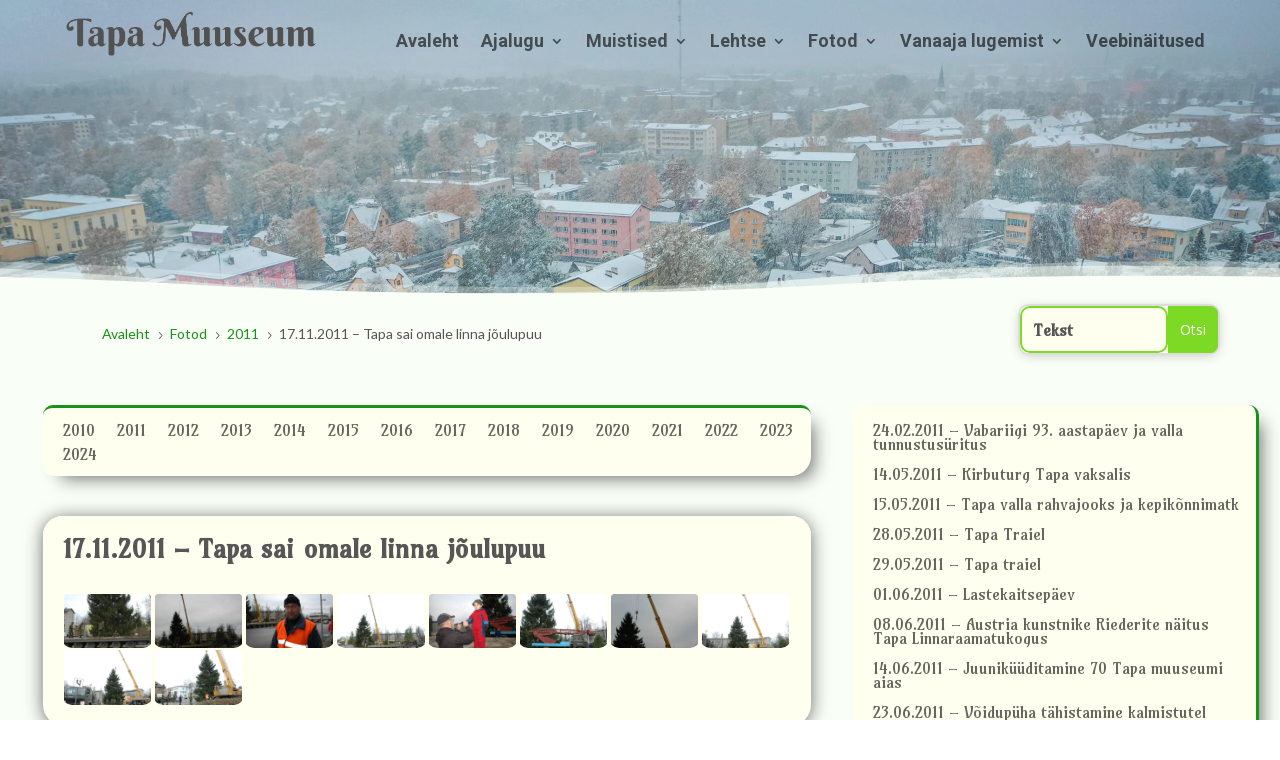

--- FILE ---
content_type: text/html; charset=utf-8
request_url: https://www.google.com/recaptcha/api2/anchor?ar=1&k=6LdzEZUaAAAAAI5rLZgxAaIhM5zzAuv0T3OED7zL&co=aHR0cHM6Ly93d3cudGFwYW11dXNldW0uZWU6NDQz&hl=en&v=N67nZn4AqZkNcbeMu4prBgzg&size=invisible&anchor-ms=20000&execute-ms=30000&cb=rwszbhjj1x2b
body_size: 48706
content:
<!DOCTYPE HTML><html dir="ltr" lang="en"><head><meta http-equiv="Content-Type" content="text/html; charset=UTF-8">
<meta http-equiv="X-UA-Compatible" content="IE=edge">
<title>reCAPTCHA</title>
<style type="text/css">
/* cyrillic-ext */
@font-face {
  font-family: 'Roboto';
  font-style: normal;
  font-weight: 400;
  font-stretch: 100%;
  src: url(//fonts.gstatic.com/s/roboto/v48/KFO7CnqEu92Fr1ME7kSn66aGLdTylUAMa3GUBHMdazTgWw.woff2) format('woff2');
  unicode-range: U+0460-052F, U+1C80-1C8A, U+20B4, U+2DE0-2DFF, U+A640-A69F, U+FE2E-FE2F;
}
/* cyrillic */
@font-face {
  font-family: 'Roboto';
  font-style: normal;
  font-weight: 400;
  font-stretch: 100%;
  src: url(//fonts.gstatic.com/s/roboto/v48/KFO7CnqEu92Fr1ME7kSn66aGLdTylUAMa3iUBHMdazTgWw.woff2) format('woff2');
  unicode-range: U+0301, U+0400-045F, U+0490-0491, U+04B0-04B1, U+2116;
}
/* greek-ext */
@font-face {
  font-family: 'Roboto';
  font-style: normal;
  font-weight: 400;
  font-stretch: 100%;
  src: url(//fonts.gstatic.com/s/roboto/v48/KFO7CnqEu92Fr1ME7kSn66aGLdTylUAMa3CUBHMdazTgWw.woff2) format('woff2');
  unicode-range: U+1F00-1FFF;
}
/* greek */
@font-face {
  font-family: 'Roboto';
  font-style: normal;
  font-weight: 400;
  font-stretch: 100%;
  src: url(//fonts.gstatic.com/s/roboto/v48/KFO7CnqEu92Fr1ME7kSn66aGLdTylUAMa3-UBHMdazTgWw.woff2) format('woff2');
  unicode-range: U+0370-0377, U+037A-037F, U+0384-038A, U+038C, U+038E-03A1, U+03A3-03FF;
}
/* math */
@font-face {
  font-family: 'Roboto';
  font-style: normal;
  font-weight: 400;
  font-stretch: 100%;
  src: url(//fonts.gstatic.com/s/roboto/v48/KFO7CnqEu92Fr1ME7kSn66aGLdTylUAMawCUBHMdazTgWw.woff2) format('woff2');
  unicode-range: U+0302-0303, U+0305, U+0307-0308, U+0310, U+0312, U+0315, U+031A, U+0326-0327, U+032C, U+032F-0330, U+0332-0333, U+0338, U+033A, U+0346, U+034D, U+0391-03A1, U+03A3-03A9, U+03B1-03C9, U+03D1, U+03D5-03D6, U+03F0-03F1, U+03F4-03F5, U+2016-2017, U+2034-2038, U+203C, U+2040, U+2043, U+2047, U+2050, U+2057, U+205F, U+2070-2071, U+2074-208E, U+2090-209C, U+20D0-20DC, U+20E1, U+20E5-20EF, U+2100-2112, U+2114-2115, U+2117-2121, U+2123-214F, U+2190, U+2192, U+2194-21AE, U+21B0-21E5, U+21F1-21F2, U+21F4-2211, U+2213-2214, U+2216-22FF, U+2308-230B, U+2310, U+2319, U+231C-2321, U+2336-237A, U+237C, U+2395, U+239B-23B7, U+23D0, U+23DC-23E1, U+2474-2475, U+25AF, U+25B3, U+25B7, U+25BD, U+25C1, U+25CA, U+25CC, U+25FB, U+266D-266F, U+27C0-27FF, U+2900-2AFF, U+2B0E-2B11, U+2B30-2B4C, U+2BFE, U+3030, U+FF5B, U+FF5D, U+1D400-1D7FF, U+1EE00-1EEFF;
}
/* symbols */
@font-face {
  font-family: 'Roboto';
  font-style: normal;
  font-weight: 400;
  font-stretch: 100%;
  src: url(//fonts.gstatic.com/s/roboto/v48/KFO7CnqEu92Fr1ME7kSn66aGLdTylUAMaxKUBHMdazTgWw.woff2) format('woff2');
  unicode-range: U+0001-000C, U+000E-001F, U+007F-009F, U+20DD-20E0, U+20E2-20E4, U+2150-218F, U+2190, U+2192, U+2194-2199, U+21AF, U+21E6-21F0, U+21F3, U+2218-2219, U+2299, U+22C4-22C6, U+2300-243F, U+2440-244A, U+2460-24FF, U+25A0-27BF, U+2800-28FF, U+2921-2922, U+2981, U+29BF, U+29EB, U+2B00-2BFF, U+4DC0-4DFF, U+FFF9-FFFB, U+10140-1018E, U+10190-1019C, U+101A0, U+101D0-101FD, U+102E0-102FB, U+10E60-10E7E, U+1D2C0-1D2D3, U+1D2E0-1D37F, U+1F000-1F0FF, U+1F100-1F1AD, U+1F1E6-1F1FF, U+1F30D-1F30F, U+1F315, U+1F31C, U+1F31E, U+1F320-1F32C, U+1F336, U+1F378, U+1F37D, U+1F382, U+1F393-1F39F, U+1F3A7-1F3A8, U+1F3AC-1F3AF, U+1F3C2, U+1F3C4-1F3C6, U+1F3CA-1F3CE, U+1F3D4-1F3E0, U+1F3ED, U+1F3F1-1F3F3, U+1F3F5-1F3F7, U+1F408, U+1F415, U+1F41F, U+1F426, U+1F43F, U+1F441-1F442, U+1F444, U+1F446-1F449, U+1F44C-1F44E, U+1F453, U+1F46A, U+1F47D, U+1F4A3, U+1F4B0, U+1F4B3, U+1F4B9, U+1F4BB, U+1F4BF, U+1F4C8-1F4CB, U+1F4D6, U+1F4DA, U+1F4DF, U+1F4E3-1F4E6, U+1F4EA-1F4ED, U+1F4F7, U+1F4F9-1F4FB, U+1F4FD-1F4FE, U+1F503, U+1F507-1F50B, U+1F50D, U+1F512-1F513, U+1F53E-1F54A, U+1F54F-1F5FA, U+1F610, U+1F650-1F67F, U+1F687, U+1F68D, U+1F691, U+1F694, U+1F698, U+1F6AD, U+1F6B2, U+1F6B9-1F6BA, U+1F6BC, U+1F6C6-1F6CF, U+1F6D3-1F6D7, U+1F6E0-1F6EA, U+1F6F0-1F6F3, U+1F6F7-1F6FC, U+1F700-1F7FF, U+1F800-1F80B, U+1F810-1F847, U+1F850-1F859, U+1F860-1F887, U+1F890-1F8AD, U+1F8B0-1F8BB, U+1F8C0-1F8C1, U+1F900-1F90B, U+1F93B, U+1F946, U+1F984, U+1F996, U+1F9E9, U+1FA00-1FA6F, U+1FA70-1FA7C, U+1FA80-1FA89, U+1FA8F-1FAC6, U+1FACE-1FADC, U+1FADF-1FAE9, U+1FAF0-1FAF8, U+1FB00-1FBFF;
}
/* vietnamese */
@font-face {
  font-family: 'Roboto';
  font-style: normal;
  font-weight: 400;
  font-stretch: 100%;
  src: url(//fonts.gstatic.com/s/roboto/v48/KFO7CnqEu92Fr1ME7kSn66aGLdTylUAMa3OUBHMdazTgWw.woff2) format('woff2');
  unicode-range: U+0102-0103, U+0110-0111, U+0128-0129, U+0168-0169, U+01A0-01A1, U+01AF-01B0, U+0300-0301, U+0303-0304, U+0308-0309, U+0323, U+0329, U+1EA0-1EF9, U+20AB;
}
/* latin-ext */
@font-face {
  font-family: 'Roboto';
  font-style: normal;
  font-weight: 400;
  font-stretch: 100%;
  src: url(//fonts.gstatic.com/s/roboto/v48/KFO7CnqEu92Fr1ME7kSn66aGLdTylUAMa3KUBHMdazTgWw.woff2) format('woff2');
  unicode-range: U+0100-02BA, U+02BD-02C5, U+02C7-02CC, U+02CE-02D7, U+02DD-02FF, U+0304, U+0308, U+0329, U+1D00-1DBF, U+1E00-1E9F, U+1EF2-1EFF, U+2020, U+20A0-20AB, U+20AD-20C0, U+2113, U+2C60-2C7F, U+A720-A7FF;
}
/* latin */
@font-face {
  font-family: 'Roboto';
  font-style: normal;
  font-weight: 400;
  font-stretch: 100%;
  src: url(//fonts.gstatic.com/s/roboto/v48/KFO7CnqEu92Fr1ME7kSn66aGLdTylUAMa3yUBHMdazQ.woff2) format('woff2');
  unicode-range: U+0000-00FF, U+0131, U+0152-0153, U+02BB-02BC, U+02C6, U+02DA, U+02DC, U+0304, U+0308, U+0329, U+2000-206F, U+20AC, U+2122, U+2191, U+2193, U+2212, U+2215, U+FEFF, U+FFFD;
}
/* cyrillic-ext */
@font-face {
  font-family: 'Roboto';
  font-style: normal;
  font-weight: 500;
  font-stretch: 100%;
  src: url(//fonts.gstatic.com/s/roboto/v48/KFO7CnqEu92Fr1ME7kSn66aGLdTylUAMa3GUBHMdazTgWw.woff2) format('woff2');
  unicode-range: U+0460-052F, U+1C80-1C8A, U+20B4, U+2DE0-2DFF, U+A640-A69F, U+FE2E-FE2F;
}
/* cyrillic */
@font-face {
  font-family: 'Roboto';
  font-style: normal;
  font-weight: 500;
  font-stretch: 100%;
  src: url(//fonts.gstatic.com/s/roboto/v48/KFO7CnqEu92Fr1ME7kSn66aGLdTylUAMa3iUBHMdazTgWw.woff2) format('woff2');
  unicode-range: U+0301, U+0400-045F, U+0490-0491, U+04B0-04B1, U+2116;
}
/* greek-ext */
@font-face {
  font-family: 'Roboto';
  font-style: normal;
  font-weight: 500;
  font-stretch: 100%;
  src: url(//fonts.gstatic.com/s/roboto/v48/KFO7CnqEu92Fr1ME7kSn66aGLdTylUAMa3CUBHMdazTgWw.woff2) format('woff2');
  unicode-range: U+1F00-1FFF;
}
/* greek */
@font-face {
  font-family: 'Roboto';
  font-style: normal;
  font-weight: 500;
  font-stretch: 100%;
  src: url(//fonts.gstatic.com/s/roboto/v48/KFO7CnqEu92Fr1ME7kSn66aGLdTylUAMa3-UBHMdazTgWw.woff2) format('woff2');
  unicode-range: U+0370-0377, U+037A-037F, U+0384-038A, U+038C, U+038E-03A1, U+03A3-03FF;
}
/* math */
@font-face {
  font-family: 'Roboto';
  font-style: normal;
  font-weight: 500;
  font-stretch: 100%;
  src: url(//fonts.gstatic.com/s/roboto/v48/KFO7CnqEu92Fr1ME7kSn66aGLdTylUAMawCUBHMdazTgWw.woff2) format('woff2');
  unicode-range: U+0302-0303, U+0305, U+0307-0308, U+0310, U+0312, U+0315, U+031A, U+0326-0327, U+032C, U+032F-0330, U+0332-0333, U+0338, U+033A, U+0346, U+034D, U+0391-03A1, U+03A3-03A9, U+03B1-03C9, U+03D1, U+03D5-03D6, U+03F0-03F1, U+03F4-03F5, U+2016-2017, U+2034-2038, U+203C, U+2040, U+2043, U+2047, U+2050, U+2057, U+205F, U+2070-2071, U+2074-208E, U+2090-209C, U+20D0-20DC, U+20E1, U+20E5-20EF, U+2100-2112, U+2114-2115, U+2117-2121, U+2123-214F, U+2190, U+2192, U+2194-21AE, U+21B0-21E5, U+21F1-21F2, U+21F4-2211, U+2213-2214, U+2216-22FF, U+2308-230B, U+2310, U+2319, U+231C-2321, U+2336-237A, U+237C, U+2395, U+239B-23B7, U+23D0, U+23DC-23E1, U+2474-2475, U+25AF, U+25B3, U+25B7, U+25BD, U+25C1, U+25CA, U+25CC, U+25FB, U+266D-266F, U+27C0-27FF, U+2900-2AFF, U+2B0E-2B11, U+2B30-2B4C, U+2BFE, U+3030, U+FF5B, U+FF5D, U+1D400-1D7FF, U+1EE00-1EEFF;
}
/* symbols */
@font-face {
  font-family: 'Roboto';
  font-style: normal;
  font-weight: 500;
  font-stretch: 100%;
  src: url(//fonts.gstatic.com/s/roboto/v48/KFO7CnqEu92Fr1ME7kSn66aGLdTylUAMaxKUBHMdazTgWw.woff2) format('woff2');
  unicode-range: U+0001-000C, U+000E-001F, U+007F-009F, U+20DD-20E0, U+20E2-20E4, U+2150-218F, U+2190, U+2192, U+2194-2199, U+21AF, U+21E6-21F0, U+21F3, U+2218-2219, U+2299, U+22C4-22C6, U+2300-243F, U+2440-244A, U+2460-24FF, U+25A0-27BF, U+2800-28FF, U+2921-2922, U+2981, U+29BF, U+29EB, U+2B00-2BFF, U+4DC0-4DFF, U+FFF9-FFFB, U+10140-1018E, U+10190-1019C, U+101A0, U+101D0-101FD, U+102E0-102FB, U+10E60-10E7E, U+1D2C0-1D2D3, U+1D2E0-1D37F, U+1F000-1F0FF, U+1F100-1F1AD, U+1F1E6-1F1FF, U+1F30D-1F30F, U+1F315, U+1F31C, U+1F31E, U+1F320-1F32C, U+1F336, U+1F378, U+1F37D, U+1F382, U+1F393-1F39F, U+1F3A7-1F3A8, U+1F3AC-1F3AF, U+1F3C2, U+1F3C4-1F3C6, U+1F3CA-1F3CE, U+1F3D4-1F3E0, U+1F3ED, U+1F3F1-1F3F3, U+1F3F5-1F3F7, U+1F408, U+1F415, U+1F41F, U+1F426, U+1F43F, U+1F441-1F442, U+1F444, U+1F446-1F449, U+1F44C-1F44E, U+1F453, U+1F46A, U+1F47D, U+1F4A3, U+1F4B0, U+1F4B3, U+1F4B9, U+1F4BB, U+1F4BF, U+1F4C8-1F4CB, U+1F4D6, U+1F4DA, U+1F4DF, U+1F4E3-1F4E6, U+1F4EA-1F4ED, U+1F4F7, U+1F4F9-1F4FB, U+1F4FD-1F4FE, U+1F503, U+1F507-1F50B, U+1F50D, U+1F512-1F513, U+1F53E-1F54A, U+1F54F-1F5FA, U+1F610, U+1F650-1F67F, U+1F687, U+1F68D, U+1F691, U+1F694, U+1F698, U+1F6AD, U+1F6B2, U+1F6B9-1F6BA, U+1F6BC, U+1F6C6-1F6CF, U+1F6D3-1F6D7, U+1F6E0-1F6EA, U+1F6F0-1F6F3, U+1F6F7-1F6FC, U+1F700-1F7FF, U+1F800-1F80B, U+1F810-1F847, U+1F850-1F859, U+1F860-1F887, U+1F890-1F8AD, U+1F8B0-1F8BB, U+1F8C0-1F8C1, U+1F900-1F90B, U+1F93B, U+1F946, U+1F984, U+1F996, U+1F9E9, U+1FA00-1FA6F, U+1FA70-1FA7C, U+1FA80-1FA89, U+1FA8F-1FAC6, U+1FACE-1FADC, U+1FADF-1FAE9, U+1FAF0-1FAF8, U+1FB00-1FBFF;
}
/* vietnamese */
@font-face {
  font-family: 'Roboto';
  font-style: normal;
  font-weight: 500;
  font-stretch: 100%;
  src: url(//fonts.gstatic.com/s/roboto/v48/KFO7CnqEu92Fr1ME7kSn66aGLdTylUAMa3OUBHMdazTgWw.woff2) format('woff2');
  unicode-range: U+0102-0103, U+0110-0111, U+0128-0129, U+0168-0169, U+01A0-01A1, U+01AF-01B0, U+0300-0301, U+0303-0304, U+0308-0309, U+0323, U+0329, U+1EA0-1EF9, U+20AB;
}
/* latin-ext */
@font-face {
  font-family: 'Roboto';
  font-style: normal;
  font-weight: 500;
  font-stretch: 100%;
  src: url(//fonts.gstatic.com/s/roboto/v48/KFO7CnqEu92Fr1ME7kSn66aGLdTylUAMa3KUBHMdazTgWw.woff2) format('woff2');
  unicode-range: U+0100-02BA, U+02BD-02C5, U+02C7-02CC, U+02CE-02D7, U+02DD-02FF, U+0304, U+0308, U+0329, U+1D00-1DBF, U+1E00-1E9F, U+1EF2-1EFF, U+2020, U+20A0-20AB, U+20AD-20C0, U+2113, U+2C60-2C7F, U+A720-A7FF;
}
/* latin */
@font-face {
  font-family: 'Roboto';
  font-style: normal;
  font-weight: 500;
  font-stretch: 100%;
  src: url(//fonts.gstatic.com/s/roboto/v48/KFO7CnqEu92Fr1ME7kSn66aGLdTylUAMa3yUBHMdazQ.woff2) format('woff2');
  unicode-range: U+0000-00FF, U+0131, U+0152-0153, U+02BB-02BC, U+02C6, U+02DA, U+02DC, U+0304, U+0308, U+0329, U+2000-206F, U+20AC, U+2122, U+2191, U+2193, U+2212, U+2215, U+FEFF, U+FFFD;
}
/* cyrillic-ext */
@font-face {
  font-family: 'Roboto';
  font-style: normal;
  font-weight: 900;
  font-stretch: 100%;
  src: url(//fonts.gstatic.com/s/roboto/v48/KFO7CnqEu92Fr1ME7kSn66aGLdTylUAMa3GUBHMdazTgWw.woff2) format('woff2');
  unicode-range: U+0460-052F, U+1C80-1C8A, U+20B4, U+2DE0-2DFF, U+A640-A69F, U+FE2E-FE2F;
}
/* cyrillic */
@font-face {
  font-family: 'Roboto';
  font-style: normal;
  font-weight: 900;
  font-stretch: 100%;
  src: url(//fonts.gstatic.com/s/roboto/v48/KFO7CnqEu92Fr1ME7kSn66aGLdTylUAMa3iUBHMdazTgWw.woff2) format('woff2');
  unicode-range: U+0301, U+0400-045F, U+0490-0491, U+04B0-04B1, U+2116;
}
/* greek-ext */
@font-face {
  font-family: 'Roboto';
  font-style: normal;
  font-weight: 900;
  font-stretch: 100%;
  src: url(//fonts.gstatic.com/s/roboto/v48/KFO7CnqEu92Fr1ME7kSn66aGLdTylUAMa3CUBHMdazTgWw.woff2) format('woff2');
  unicode-range: U+1F00-1FFF;
}
/* greek */
@font-face {
  font-family: 'Roboto';
  font-style: normal;
  font-weight: 900;
  font-stretch: 100%;
  src: url(//fonts.gstatic.com/s/roboto/v48/KFO7CnqEu92Fr1ME7kSn66aGLdTylUAMa3-UBHMdazTgWw.woff2) format('woff2');
  unicode-range: U+0370-0377, U+037A-037F, U+0384-038A, U+038C, U+038E-03A1, U+03A3-03FF;
}
/* math */
@font-face {
  font-family: 'Roboto';
  font-style: normal;
  font-weight: 900;
  font-stretch: 100%;
  src: url(//fonts.gstatic.com/s/roboto/v48/KFO7CnqEu92Fr1ME7kSn66aGLdTylUAMawCUBHMdazTgWw.woff2) format('woff2');
  unicode-range: U+0302-0303, U+0305, U+0307-0308, U+0310, U+0312, U+0315, U+031A, U+0326-0327, U+032C, U+032F-0330, U+0332-0333, U+0338, U+033A, U+0346, U+034D, U+0391-03A1, U+03A3-03A9, U+03B1-03C9, U+03D1, U+03D5-03D6, U+03F0-03F1, U+03F4-03F5, U+2016-2017, U+2034-2038, U+203C, U+2040, U+2043, U+2047, U+2050, U+2057, U+205F, U+2070-2071, U+2074-208E, U+2090-209C, U+20D0-20DC, U+20E1, U+20E5-20EF, U+2100-2112, U+2114-2115, U+2117-2121, U+2123-214F, U+2190, U+2192, U+2194-21AE, U+21B0-21E5, U+21F1-21F2, U+21F4-2211, U+2213-2214, U+2216-22FF, U+2308-230B, U+2310, U+2319, U+231C-2321, U+2336-237A, U+237C, U+2395, U+239B-23B7, U+23D0, U+23DC-23E1, U+2474-2475, U+25AF, U+25B3, U+25B7, U+25BD, U+25C1, U+25CA, U+25CC, U+25FB, U+266D-266F, U+27C0-27FF, U+2900-2AFF, U+2B0E-2B11, U+2B30-2B4C, U+2BFE, U+3030, U+FF5B, U+FF5D, U+1D400-1D7FF, U+1EE00-1EEFF;
}
/* symbols */
@font-face {
  font-family: 'Roboto';
  font-style: normal;
  font-weight: 900;
  font-stretch: 100%;
  src: url(//fonts.gstatic.com/s/roboto/v48/KFO7CnqEu92Fr1ME7kSn66aGLdTylUAMaxKUBHMdazTgWw.woff2) format('woff2');
  unicode-range: U+0001-000C, U+000E-001F, U+007F-009F, U+20DD-20E0, U+20E2-20E4, U+2150-218F, U+2190, U+2192, U+2194-2199, U+21AF, U+21E6-21F0, U+21F3, U+2218-2219, U+2299, U+22C4-22C6, U+2300-243F, U+2440-244A, U+2460-24FF, U+25A0-27BF, U+2800-28FF, U+2921-2922, U+2981, U+29BF, U+29EB, U+2B00-2BFF, U+4DC0-4DFF, U+FFF9-FFFB, U+10140-1018E, U+10190-1019C, U+101A0, U+101D0-101FD, U+102E0-102FB, U+10E60-10E7E, U+1D2C0-1D2D3, U+1D2E0-1D37F, U+1F000-1F0FF, U+1F100-1F1AD, U+1F1E6-1F1FF, U+1F30D-1F30F, U+1F315, U+1F31C, U+1F31E, U+1F320-1F32C, U+1F336, U+1F378, U+1F37D, U+1F382, U+1F393-1F39F, U+1F3A7-1F3A8, U+1F3AC-1F3AF, U+1F3C2, U+1F3C4-1F3C6, U+1F3CA-1F3CE, U+1F3D4-1F3E0, U+1F3ED, U+1F3F1-1F3F3, U+1F3F5-1F3F7, U+1F408, U+1F415, U+1F41F, U+1F426, U+1F43F, U+1F441-1F442, U+1F444, U+1F446-1F449, U+1F44C-1F44E, U+1F453, U+1F46A, U+1F47D, U+1F4A3, U+1F4B0, U+1F4B3, U+1F4B9, U+1F4BB, U+1F4BF, U+1F4C8-1F4CB, U+1F4D6, U+1F4DA, U+1F4DF, U+1F4E3-1F4E6, U+1F4EA-1F4ED, U+1F4F7, U+1F4F9-1F4FB, U+1F4FD-1F4FE, U+1F503, U+1F507-1F50B, U+1F50D, U+1F512-1F513, U+1F53E-1F54A, U+1F54F-1F5FA, U+1F610, U+1F650-1F67F, U+1F687, U+1F68D, U+1F691, U+1F694, U+1F698, U+1F6AD, U+1F6B2, U+1F6B9-1F6BA, U+1F6BC, U+1F6C6-1F6CF, U+1F6D3-1F6D7, U+1F6E0-1F6EA, U+1F6F0-1F6F3, U+1F6F7-1F6FC, U+1F700-1F7FF, U+1F800-1F80B, U+1F810-1F847, U+1F850-1F859, U+1F860-1F887, U+1F890-1F8AD, U+1F8B0-1F8BB, U+1F8C0-1F8C1, U+1F900-1F90B, U+1F93B, U+1F946, U+1F984, U+1F996, U+1F9E9, U+1FA00-1FA6F, U+1FA70-1FA7C, U+1FA80-1FA89, U+1FA8F-1FAC6, U+1FACE-1FADC, U+1FADF-1FAE9, U+1FAF0-1FAF8, U+1FB00-1FBFF;
}
/* vietnamese */
@font-face {
  font-family: 'Roboto';
  font-style: normal;
  font-weight: 900;
  font-stretch: 100%;
  src: url(//fonts.gstatic.com/s/roboto/v48/KFO7CnqEu92Fr1ME7kSn66aGLdTylUAMa3OUBHMdazTgWw.woff2) format('woff2');
  unicode-range: U+0102-0103, U+0110-0111, U+0128-0129, U+0168-0169, U+01A0-01A1, U+01AF-01B0, U+0300-0301, U+0303-0304, U+0308-0309, U+0323, U+0329, U+1EA0-1EF9, U+20AB;
}
/* latin-ext */
@font-face {
  font-family: 'Roboto';
  font-style: normal;
  font-weight: 900;
  font-stretch: 100%;
  src: url(//fonts.gstatic.com/s/roboto/v48/KFO7CnqEu92Fr1ME7kSn66aGLdTylUAMa3KUBHMdazTgWw.woff2) format('woff2');
  unicode-range: U+0100-02BA, U+02BD-02C5, U+02C7-02CC, U+02CE-02D7, U+02DD-02FF, U+0304, U+0308, U+0329, U+1D00-1DBF, U+1E00-1E9F, U+1EF2-1EFF, U+2020, U+20A0-20AB, U+20AD-20C0, U+2113, U+2C60-2C7F, U+A720-A7FF;
}
/* latin */
@font-face {
  font-family: 'Roboto';
  font-style: normal;
  font-weight: 900;
  font-stretch: 100%;
  src: url(//fonts.gstatic.com/s/roboto/v48/KFO7CnqEu92Fr1ME7kSn66aGLdTylUAMa3yUBHMdazQ.woff2) format('woff2');
  unicode-range: U+0000-00FF, U+0131, U+0152-0153, U+02BB-02BC, U+02C6, U+02DA, U+02DC, U+0304, U+0308, U+0329, U+2000-206F, U+20AC, U+2122, U+2191, U+2193, U+2212, U+2215, U+FEFF, U+FFFD;
}

</style>
<link rel="stylesheet" type="text/css" href="https://www.gstatic.com/recaptcha/releases/N67nZn4AqZkNcbeMu4prBgzg/styles__ltr.css">
<script nonce="8P771cGU_Qfw_mQSkpjaVA" type="text/javascript">window['__recaptcha_api'] = 'https://www.google.com/recaptcha/api2/';</script>
<script type="text/javascript" src="https://www.gstatic.com/recaptcha/releases/N67nZn4AqZkNcbeMu4prBgzg/recaptcha__en.js" nonce="8P771cGU_Qfw_mQSkpjaVA">
      
    </script></head>
<body><div id="rc-anchor-alert" class="rc-anchor-alert"></div>
<input type="hidden" id="recaptcha-token" value="[base64]">
<script type="text/javascript" nonce="8P771cGU_Qfw_mQSkpjaVA">
      recaptcha.anchor.Main.init("[\x22ainput\x22,[\x22bgdata\x22,\x22\x22,\[base64]/[base64]/MjU1Ong/[base64]/[base64]/[base64]/[base64]/[base64]/[base64]/[base64]/[base64]/[base64]/[base64]/[base64]/[base64]/[base64]/[base64]/[base64]\\u003d\x22,\[base64]\\u003d\x22,\x22ScK6N8KQw65eM2UAw5DCol/[base64]/DssOQw7gcfnnDiFMYw4XDqMOGEMOsw4PDhiDCiFgxw4MBwr1Ac8OtwrLCp8OgRQR/[base64]/CgBvCh8OAVnVEZsOyA8Ofwo0xwoLCp8KgQn55w4zCoXhuwo0hJsOFeDIudgYDZcKww4vDqMO5wprCmsOXw6NFwpRRcAXDtMKge1XCnw97wqFrQsKpwqjCn8K5w4zDkMO8w7QWwosPw5fDvMKFJ8KAwrLDq1xaSnDCjsO5w5psw5kcwpQAwr/[base64]/CnB/CplwfE3XCl8KqMHtXanF8w4HDocOfDsOAw6sWw58FF3NncMKOVsKww6LDtcKtLcKFwokUwrDDtxTDpcOqw5jDiGQLw7chw7LDtMK8CXwTF8OhIMK+f8O7wrtmw78QOTnDkHsKTsKlwrgxwoDDpxHCjRLDuT/ClsOLwofCsMOueR8KccOTw6DDiMO5w4/Cq8OUBHzCnnLDpcOvdsK7w49hwrHCpsOrwp5Qw4tpZz00w43CjMOeAMOiw51IwrzDh2fChxjCqMO4w6HDmMOOZcKSwo00wqjCu8O2wrRwwpHDmwLDvBjDi0YIwqTCsFDCrDZOfMKzTsOIw55Nw53Dv8O+UMKyL2VtesOpwrzCr8OKw7jDjMKyw6/CrcOtPcKsZRTCvmXDo8OIwpjDosOTw4XCjMKkI8Ocw40FeF1hE07DpsOBP8OkwqNxw5Ndw7zDmMOAwq0iwpLDscKtYMKVw7VHw5IRLcOlXQTCrVrCoHwNw7nCuMKRDw3Cs30vLWLDhsKcR8Ouwpdnw7PDucOpCgJoD8O/J3NuQMOKRH/DoRFVw63ChkVPwqbCszvCvyQrwr4kwrTDkMOjwrvCjzsWQ8O4acK9Uw9wcB7DqDHCpMKjwoHDimg1wozDp8OrDMK3AcO+bcKrwoHCqVjDusOvw61Jw6VNwrnCvj/CkCUVBsK1w77CicKbwr0jUsORwpDCn8OSGz7DgyLDkQPDsV8/RlLDo8O/wqtFPEDDqn1OHgEJwoxuw5vChzAxU8K6w4JkUcKUXhQVw7YZbMKyw40mw6oSOWJ5EsOEwo93THbDqsKQIcK8w5wOKMOJwr4IX0TDr2DCtUfDsQTDtkF7w4Y3acOswp8fw6wNaE/Ck8KJOMONw5XDp2/DpDNiw53DgUbDhX3Cl8ORw4PCqRo+WV7DmcOVwrdOwrpUNMKwCRvClMKzwqLDsxMgAG3DhcOHw7FpGmHCl8O7woF7w5jDpcOMVWd9ScKTw5lww6LDo8OfN8Kow43CvMKWw4VVXH5jwo/CkS3CpsKpwq3CpMKjOcOewrHDrCJ0w5vCjUUewprCi0IUwq5Hwq3Dkn5ywp99w5rDisOhZSbDjVDCuHLCsx8FwqXDpEbDrgfDm1TCusKxw43CuFgOLcOCwr/DnU1mwpjDhRfChg/Ds8K6SsK7YTXCosOGw7LDokbDnR0hwrxBwqHCqcKbEMKaDMOTasKcwrAFw5J6wqEPwpkxwobDsQXDl8K7woTDr8K/wp7DvcOew4hACgzDu3VTw7UfLcOmwq8+dcOBaGR0wqIVwpgow7nDg33DoAzDhUPDmkokWkRVGMK1cTrCmcO5wqhSDMOIDsOuw7nClCDCtcO6SsO9w78pwoQgN1AAw6llwqMuGcOZQ8OtcGhBwpzDsMO0wqHCl8OVLcKsw7/[base64]/[base64]/EcOfZyhrwoTDijDDj8OlCsKVwpnCicOWwqM6w6LCm2bCpcOuw6LCpXTDk8KAwpZEw7DDoxFfw49eDlbDrMKwwpvCjRUcQ8OcSMKHLDhKeR3CkcKbw7nCh8KEwrlMw4vDscKMSxw2wp/DqmzDhsKHw6kESsKhw5TDlcKJI1nDmcK+YFrCuRcfwqbDnhsMw6JOwrQuwo85wo7CmsKWKcKJw40PdgwmA8O4w5p/w5IJfygeB1fDlQ/DtW9Vwp7DmjR1SCEdw5gcw7PDmcO3dsKLwozCncOoDsKgaMOMwqkuw4jCgXViwoh0wo5JPcKWw5bCvMKhS2PCj8O2woRRIsOxwpjCssK/BsKAwo9PNm/Dlk8rworClADCiMKhHcOuCUNJw6HCjn4Owq14FcK1dHvCtMKCw7EQw5DCtsKkUMKkw5QFOMKZKcOdw5I9w6t4w6/[base64]/DisOTcMKhw5oNw6UUWcKXw4UPwp50w6vDvT/CqWfDqzA9V8KhVcOZG8KIw7pUcVYJOsKTaQHCnxtIOsKPwroxAj07wpzCsnHCscK3bcO0wovDhW/DnMOEw6/Clz8Ww7/Clj3DiMO1w5IvRMOXF8KNw4vDt10JK8Krw41mCMOhwp5mwrtOH2ldwqbCt8OQwr8BUsOQw6vCuilEdcOVw6o1G8KXwrFPNcOOwpnCl3DCs8OhZMOsA1LDnhURwqvCgkLDkXtxw5o5c1IwWQwNw7puYkJTw67DhVB3N8O7HMK/MTsMAkPDoMKqwr1Kwp/DvHgFwqHCrgtELsKODMKUeV7CkE/Dg8KxOMOewovDvcODBsKBUMKtGyMsw6FYw7zCiDpjXMOSwoVrworCvcKCMS/CksOTwq9HdnHCtD8KwpvCgFvCjcKnf8OBKsKdXMKbWRrDtUZ8NcKXWcKewq3CmFUqEMO9wo01RSDDoMKGwqrDs8OxPndBwrzCrV/DthUGw4gJw7kawoTCmE9pw4sYwpAQw5/[base64]/DgwNTwogUwpHCgSfDlyU2w6DDgEnCmSPCicOew6QYGywuw5FbG8KOf8Kvw63Cq1zCmyvCiRfDssO5w4jCm8K2U8OvB8Ofw5lzwp8yCn5EacO4TMOAwrMJVBRMC1QtRsK0MXtUXRXDh8KhwqgMwro4AzPDmMOkZcKEE8K3w6/CtsOMFhE1w5nCqTYLwphdL8ObYMKAwqvDu3vDqsOiKsKUwqdbEAnCpsOewrtRw4NGwr3Cl8KOU8OqZW9VH8O+w4vCisKgw7Q2VMKKw5XCkcK4GVhPbcOpwr4ZwpULUsONw5Isw44cX8Onw58lwrF+ScOvw7ksw4HDnCTDtETClsO3w6wTw6XDsA7DrHhIV8K6w69mwq/ClMKUw6HDnmXDjcKjwrxIRA7DgMO3w5DCjw7DjMOiw7TCmBfDlcKPUsOEVVQuB2XDmSvCi8K4dsOcH8KWehJJdR8/w58ww4DCjMKsF8OJCsKcw4x8X2ZbwrREIjPCl0pqSErDtWbCmsO6w4bDjsOVw4sOdm7Di8OTw7fDsX0Zwq8rDcKDwqfDmSTCj2VsPcOGw7QDHVsmLcKtNMK9IijDnCrCgDhnwo/CnlQjw5PCjD0twofDhj95dzooHyDCqcKZDhdwfsKSXCcNwoVcDXB6Gl9DTHA0w5TChcK+wq7DiS/[base64]/Dl31FbMK4bcOZVHFaCMOLwqoMw4EmblDCosOzFy0Jd8K4wp/DghBpw7Y2DGMdG2vCmHHDk8Ktw5DDpsK3QifCkMKCw7TDqMKMLzd8J2jCtcOrUwTCjl45w6Rtw7xGSlLDgsOFwpkML2NhH8Kgw55aF8KJw4R0FmpQKxfDswUEWsOXwqtNw4jCi2TCoMORwrlNUMK8R3Iscl8swrnCvcOSWMKzw6rDhTlSe2DCqkE7wrlYw5/Ci11AcFJPwoDCrSk+KmcdLcOHE8O1w71/w4/CnCjDuGYPw5vDli8zw7HCnlw4I8Oqw6JHworDs8KTw6fCtMKEaMO/w5XDqCQZw5dHw7haLMK5KsKQwqY/Y8ONwqQdw4kZYMKUwosuIxzCjsOjwo0swoFhbMKLCcOuwpjCrMOJWSt1WDHClyHDujHDtMKMBcOBwrbCs8KCR0gaNSnCvTwyMj57EsKew6w1wrRlSG0fZMOfwoA/X8O+wpBzH8OJw5Ahw5TCji/CoVtxFsKgwofCusK/w5LDlMOUw67DsMOFw53CgcKZwpRLw4Z0PcOJUcKTw5Brw4nCni9RIWMHC8OBUidcU8KTKBHDpT56YFU3w5/ChMOgw7nCtsK6a8OpI8KqUFZ5w6Zfwp3CrFQZQcKKVF7Dh2zCicKsJTLCrsKKNsO0cipvCcOEBcO/NinDmAJvwpELwpM/a8Osw5DDhMKrwozCvcKSw5UGwrM5w5vCqEjCqMOowr7CpzbCpcOiwr8yXsKmPz3CqcO9F8KtR8ObwrXCoR7ClcK8TMK6WlohwqrDqsKLwo4fAMKTwobCghHDlsKrGMK6w4VUw5HDscOGwoTCuRIHw4YIworDoMO4HMKDw7/CvcKOYMOfECpHw6ZhwrxawrzCkhDDs8OmbRErw6jCg8KKfyIzw6DCusO8w5IKwrjDn8O+w6zDk3d4W1LCiwUswovDhsOaNS/CqcKAacOuQcOLwp7Djkw0w6nCohEYV33CnsOZXTgOWxFmw5R9w6dOV8K7VsKGKD0gIFfDlMKUVEoewqEEwrZaLMOODQBtwr3DvXxvw4DCpnB4wq3CrcKBQDtdXHFAeBslwqDCt8OowqRaw6rDpEvDj8K/IcODKEjDocKPesKMw4TCnRPCssKKQsK2S3nCnj/DrcKuLRLCmXXDg8KmRMKqDFs2Q31BIWvCrMK9w4wiwolCPUtLwqXCgsKYw6rDh8K0w5HCpj46O8OlYRvDhCofwpzChsKeHcKewpzDiQbCksKJw7F/QsOmwovDi8K/YSEScMOWw6rCv3ckRkJzw4rDvcKew5EdRjLCrMKqwr3DqMKuwrPCiwgHw6lEw5XDmA/DlMOjP1RtHUcjw4l8Q8Kaw5NzXnLDkcKJw5rDtVgGQsKqDMOdwqY/w4xfWsKKC1DCmx4RXMKTwolawqgNSm5nwoELbHHCsWLDv8KiwoZGGsKYKXTCvsOmwpDDoCfCqcOYw6DCi8OJHcOxLUHCgMKxw5jCoURaY1TConXDvGDCoMKzSGFfZ8K7BMKPKH4uLQsKw4kYbyHCvTctC0FIZcO2ZSTCscOuwqHDn24/[base64]/JRwAw57ClMOYFkrClmkkfcOoJsK7DcK0TsOawrxwwrfCgCYWMkfDvXzDkFvCqWdUdcK4w4daE8O6LV0Nwp/DuMKgCFpMVMO0JsKYwpfDtiLCjyBxOmYgwrjClVbCplHDgndsJBtLwrXCnk/DrMOCw6Euw5F1cndsw7Y7HXgsHcOOw5Uiw7oew7VQw57DosKTw53DhxjDo37Dt8KIc1hAQ3LCkMOJwqLCulXDjC1XJi/DkcO0GsO1w614RsKxw7XDrMKaA8K2fMOqw64rw4Fiw7JCwqrCnFTCiU8cVcKBw4Bww4sZMQsfwow6wo7Dg8Kgw6nDuEpnZ8Kyw6rCtGF9w47DvsOyZcOKQmbDuyjDkj/Ci8ORYUbDpsOUUsODw6V/ThIrMAXDo8OjahPDlmICIGgCG2nDsmTDpcKyNMOFCsK1DnfDoj7CoinDjG4cwq09HcKVX8O3wrDDjXlLambDv8KfNjRow41xwrw/w4kVaBcFwr8JMF/CvAbCoWVowp7Cn8KhwpBGw5nDjsOMezAWdcKDesOYwolsQ8OMw5FcF1Eqw67CvQARasO2e8KxH8OZwqFUIMKlwo/Do3guA0BTaMOFO8OKw7cCLBTDvVowdMOowoPDsgDDjQB8wpbDjQXCk8KdwrfDqRA1AFlVFcOQwowTD8OXwq/DtMKnwqrDrR4iw7Z8cVJQHMOMw4/Dq1AyeMKdwpvCi0FtIUvCuQs5RsOTJMKsRj/DhcK6bMKlwqE1wpTDlSrDjC5Feit6LV/DicO0CUPDh8K6B8K3BUdaccK/[base64]/XFwFw6pMw65Tw7stDMOaf8OJb8K6XnYDFQ/CjmQiVsOBbzwswoPCgwtIwozCkVDCjGvDmMOMwr7CvMOTZcOlZsKZD1jDtVnCkMOlw7HDtcK8YwfCvMKsRcK6wobDjjjDjMK5QMKbAExvTiogFcKpwp3Ctl/CicOzAsOiw6jCgRzDgcO2woA/wr8Lw5cRfsKhMizDj8KLw5XClMOiw5AFwqoDCyfDtGYXRcKSwrLCu0nDqsO9WsOnQ8Kkw5Ffw4PDkR7Dk1EFQcKoRMO1KGttWMKcXMOhwqQ1H8O/eVTDhMKzw43DmsKgNm/[base64]/[base64]/cV4Jwo4ZwoBUbTbDiFFGZ8ORw79Uwq7CocKAAcOjacKTw6DCicO1B281w5bDhcKuwpBlw5LCom3DnMOXw6lGwrpqw7rDgMO0w7UwbSXChi14wpM1w5rCqsODwp8/[base64]/DiBPDi8KlwotMwoAtwrPCqVxdNnJtw7ZBXj7Cjy8+SlrCnwvCnTdDHy1WJhXDp8KlesO7asK4w4XCkADCmsKCJMOFw7NQdMO7WQzCncKhP0d6MsOLBBfDpsO9bR3CiMK9wq7DrsOzHcO/[base64]/GMOEBMKtw4cIw4g0w6DDqcKIwrVPEsKww6bDsidIW8KMw59Ow5Esw7tPw6FsQ8KJGcKoD8KsCk8GaBUhfn/DtVnCgMOYVMKewrRKU3VmMcKEw6nDmzDDmAUTPsK6wqjClsOCw5vDvcKlLcOiw47CsgbCu8O5wojCumkNesOPwolvwr0+wqNUwqBNwrVpwpsoBUA8GcKOXcKaw5JPZ8KFwoLDtsKew4jDucK5G8KSCRvDo8OCQihBJMOjXyDCqcKFXsOMAiJFD8OCWH1Wwp/[base64]/DlsOQbcKvI0PDg3jDtUdOwqZIw6hFwojCkljDkMKBcmvDqcOMBkXCvHTDl3J5w7LDoDJjwocrw4TCgVgqwrMJUcKBCcKkwr/DlBsiw7PCicOFecOhwpx9w6MIwp/Cjw02F1LCkVfCtsKlw4bCjl/DqnMtbgM/CsKNwq92wprDrsK5wqnDjEjCpRVWwqQaecKPwprDgMK2wp/CgxoswoRbHMK4wpLCs8OiW0U5wqAMK8ORecKjw7klZDnDnn0Sw63Cp8Kwc24HUWvCjsOPKsO9wpHDicKXFcKdw5kGHsOGWDjDknTDqMKXZMOIw4fCssKsw49KShhQw61QSG3Dv8Ofw4g4Ew/DpkrCkMKdw5A4UBcKwpXCiBEow5klNC/[base64]/wos7Zj8gwqoXwphEK8K0HsKNw79FX0LDjULDokQdwofCtMKiw5xvIsOTw5XDtF/DqHDCmSV5FMKkwqTCkBXDpcKwAMK0McKgw7sxwqIWfFReKXHDucOzDRPDjMOzworCjMOYOkh0VsK+w7dYwqXCuFoGewdIwooVw4wfBUBSa8Khw7ZrUCLDkkjCqj86wo7DkcOvw4wWw7fDj1JJw5jCu8KkZMOzI3I7S00Iw7zDrR3CgnZlcS3DjsO/d8Kmw7Yxw4dePcKXwovDmg/Dk1VWwp8rbsOpb8Kww5jCi2MZwqFBQlfCgsKqw7bChlrDqMO4w7xyw4wTFUrCvEo6VXPCqmnCpsKyC8OOCsKNw4bDusOew4FZb8OEwqZpPG/[base64]/DmiLCiRHCpx7DgMOsN8KAwrrDqHnDtcKBwqrCl0t1L8KAB8Ktw4HDvXLDtsKlOsKAw5jCgMKIIHB3wqnCoGnDmS/DtlNDU8KhdXsuJMK7w4TDtcKEPhvCoB7Dq3fDtsK+w5hcwq8QRcOBw4zDnsOZw5wlwqBNXsO4OEo7wosLeBvDs8OWccK4w6nClHEgJCrDshbDssONw5bCkcOzwo/Di3QFw5LDvBnCq8Oqw6hPw7rCgTEXTcKBIsOpw4TCvcOhMhXDrE5Tw7LCl8OhwoV+w4zDo1nDj8KSXwlfAjAfUBcPQ8O8w7TCjVFYRsORw5IsIsOAawzCgcOIwo7Cp8OHw60bBHR+UlYPYktzSsO8woEFBivDlsKCF8O5w4wvUm/DiDHCqVXCt8Kvwq7DoQRRHnZfw4FRJS/DmBZ8woQDL8K3w7PDg2vCtMOzw4dHwpHCm8KMFcKLT0rDncO6w7LDicOAccOIw6HCucKSw5MDw6U0w6h3wpnCvcKLw58ZwqzCqsKewovCt3lMPsK6JcOnQVLCg3Iyw4/DvVgnw4rDgRFCwqEHw7jCnQ7DiVx6LMOJwqxYNMKvXMK0HsKLwoYNw5vCqyTCmcOsOnEROQHDtEPCmABrwqV/UsOeN2N4M8O9wrfChUN/wp1owp/CtBxAw5zDkVgQWjPCssOMw4YcfsOaw7jCqcOrwpp1D37DhmA3HV4PIcOBKUlmQwfCp8O/T2BUeA8Uw4DDuMO7w5rClcOPUVUuDMK2woIcwrQTw6rDlcKCHUvDoERPAMOIAWfDkMObJCPCvcOxLMKRw4tqwrDDoAPDgn3CkSfCplzCt1fCoMOsMREEw453w6AmC8KWdsKKPiNSZy/ChSPDlwTDjnjCvTbDgsK2wrlzwr/CpsKvPFnDozjCu8KUJgzCt3vDuMK/[base64]/DucOrKwZrBsKRHcKJwqVVcSTDqXfCgVI/wrAvY1rDscO+wpTDvBTDu8OWc8OCw6A4UB1uKCvDuBZwwp7CvcO7KznDuMKlECxWYcOEw7PDiMKdw7/Cij7Cn8ObeFXCnMO/wp9JworDnQrDhcOZcMOhwpMCeDMiwr3DhjNuTkLDl0ZmERYUwrBawrfDk8O2w7spLzwnFB8PwrjDuG3CokwPM8KOLirCncO5cyrDnRjDtcK6XRtiW8Krw5/Dghkqw7fChMOLLMOLw6LCvcO5w71FwqbDmcKiW23Co0RfwoDDt8OFw4pDXgHDjMOCT8KZw6oCPsOuw6bCjsOOw5HDtMOFMsKZw4DDocKtRygiZwNjBWkzwo01fx5pHUYrCsKcNMOBRirDgsOAFQkHw7/DnTzCtMKCM8O4IsOnwojCjGMabS97w5ZQRMOew5MHJsOSw5vDjhDChioBw4XCimVew7lRK31ZwpbCmsO0bWjDnsKtLMOOb8KZSMOEwrjCr3nDqcK+BsODNUTDrhLCo8Onw6DDtVRpU8OQwr10OHZGflfCqWE/d8KZw7FYwoMnV0/[base64]/EMOWw5bCkMKfMMK4AMOTwrkmwpZiwoDCvBLClFsPwqTCmiZFwpbCjXXDi8OwMMKgfH9/RsOGOhpbworCvMO3wrh9ccKsW0nClTzDlmrCtsK6PTN/LcOQw7bCijvCnsOxw7HDl319fWHCkcOJw6rClsOyw4XCuTRIwoXDucOOwqNTw5cCw6wyBXYNw4rCk8KOKibClcKkWi/Dpx/DjMOhF2puwpsuwpVHw7FIw77DtzxQw7sqLcONw64Mw7nDuVtsB8O8wrnDocOuCcOwdgdaLi8qLgPDjMOqG8KoS8Oswrk/McKxCMO2ZcKlIsKMwoTCtw7DgBosQSTCtMOcc2zDn8Onw7vCs8OfUAjDuMO1aAwAAEjDjWpDwrPCoMKudsKGVcOcw6fDijnCgXNQw6TDosKyEifDo0EGZhnCj19cJRRybDLCslNUwpYwwoYEdgpWwq5oKsKCVMKsL8Oywp/Cm8Kow7HCnmLDgilCw7ZRwq5HKzvDh1XCpVRyPMOHw40XdTnCv8OoYcKJCMKBdcKzFsOZw5jDgHfDs37Dsml0L8KkesOiBsOww5FKdDJdw49yURR3R8O+RDElL8KPZWADw7PDnT4EOw9PMMO/wr4bZGTCusO7M8KHwoXDkApVNMOfw5xka8OVZ0VMwqBtMTzDo8O9QcOcwp7DtGLDvi8rw59zXcKfw6/CjW16AMOYwoRpVMORwrx3wrTDjMKuTHrCicKoRBzDiQZKwrAWZMOGE8OLHcKQw5Etw6jDqXtNw6MHw5ddw7knwplbe8K9PW8MwqF9woNfDjXCrsKzw5zCnQEhw7VKYsOYw4bDqcKLcm58w5DCjGXCjS7DjsKLfQIywpHCq0Yyw4/ChyVtY2LDvcKGwoQ4wrPCr8KOwoA7wqwgBMOxw7bCu0/[base64]/ClsKmIDRGwqsdwofCiDQzUWzCvgs9wrpnwrlFQBImEcOqw7TCrMKPwqsgw5/Cr8KGABvCk8ObwpduwrrCmU7CvcOhE0XCrsK9w4wNw7AMwo/Dr8K2wokxwrHCkn3Ct8O6wpA1NwDDq8OFQ3HChnAIdxPCnMOtdsKnQMO9w71DKMKgw59oZWFWNQzCkF0gQU4Hw58HUwwzbCJ0I14owoZvw7U0w58rw6/[base64]/Dq1vCqW5uBDc/wq3DnsOEw7JATVoKAwfDgjgRCsKTw4R4w7TDj8Kcw6XDicOYw7kHw4kkU8OIwpNGwpRgCcOtw4/Ctz3CtsKBw6TDgsOqTcKSesOqw4hiBsKVAcOQXSrDksKMwrDDkmvCksKcwq9KwozCv8KbwpXCkmd0wrLDsMOmGsOHXcOUJMOaG8O5w6FKwpLCj8O6w5vCr8Omw67DjcOnS8Kkw48+w6wsRcOOwrRzw5/Dg18fHGcZw4JOwqJ9DQJ/RMOCwp7CrsK4w7TCgh7DoCMhbsO6KcOcQsOSw57CgcO7cSjDpEt/ayrDm8OCLsOocCQ/Z8OpBFbDlMKCCsK/wrrCjMONNcKaw4nDhm7DlTTCmH7CucOfw6/DvsKlGnUVXkViG0/CuMKbw7rDs8KTw73DjcKIc8K/JGpcEylpwosjQ8KYJ0bCssOCwowVwpzDh3sTwqPDtMKowrnCkzXDtMK7w63DqsOqwp1Nwow/F8KBwpLDnsK8PsOgL8OVwrvCusOxZFPCpQLDsUTCv8OSw4Z9GRltD8OzwoAmL8KGwpfDl8OFYhHCpcOWXcOUwr/[base64]/wqDDmsO/bsOUS8K/wovCisKbwr/DoTRxw7nDkMKhV8Kzf8KKccKtBSXCujbDicKTT8KSBTwQw51DwozCkmDDhkEpAcKONmjCu2giwoVvPWTDvHrCs13CqDzDvsO8w6jCn8K1wr/CpSzCj17DisODwrFdPcKuw4Uww6jCtBNMwq1PGRTDgF3DoMKrw6M3XH7CnnbDk8KwSBfDuGwlcG0MwqNbOsKcwr/DvcOZYsKdQhhgWFsMwphXwqPDpMOqKEVJcMK3w6Ygw6xQXE4QBWjDqsKqSQ5PKS3DqMOSw6jDmHjCp8O5Xz5LAA/[base64]/w7bDh8OWD8KGwoZNLsKsdR7DkcKKw6fCmjU6w5jDrMKBSF3DsnbDpcK4wphhw658GMK3w7xAYsO9WR3CqsKbOizDrXDDoy9ySMOqOFXDkHjDuGjCkHXChSXCll4uZcK1YMKiwpjDrsKtwovDoQXDpE3Dv1bDg8KewpoLHALCtiTCqCrDtcK/MsKuwrZywoUWAcKVem4sw7McCgdkwrXCocKnWsKqTlHDvDTCq8KQwovCmzIdwqnDvyjDmWYFIhDDoW8qUCPDlsORUsOAwp8ewoRBw4U3MAN9DjbClMKyw4rDp2lNw7TChAfDtS/DpcKsw7keBFUOe8OMw57DvcK3H8Oxw75Uw6krw6lRAMKlwo1Kw7Ehwq9ULMOKEhpXX8KXw4QwwpPDosOSwqc3wpbDiQzDtQ/CusOLX0JQBMOBQcOqPEEww4pfwrV9w6gswpgowqjCjADDpsKKdcKjw6p6wpbCmcKZScOSw6bClhAheyjDu2zCm8K3LMOzGcOYEmp4w7MOwovDqRoIw7zDuCdVFcOiU0PDqsOoOcOMOGNKTsKbw58cw7Vgw5/CgB3Cgghuw6VsQUnCgMOkw6XCs8KvwodrexwFw7tMwpnDosOpw6IOwoEYwoTCoGg2wrNsw754w7EEw4lmw4jCgcKyFE7CmmdVwpJOeToRwq7CrsOqCsKUA2PDvMKPW8KQwpvDu8OCf8KQw5PDn8OLw7I/woBJDsKaw5g2wrwBAVIAYHVUAcK9P1jCocKEKsO7V8K6w74Cw4RwTAkIbsOIwpXDrCEaLcKgw5DChcO5wo/[base64]/CvsOJMlbDpmbDicK9w6MHwr7DsyVewoHDr8O5Z8KpRnVISXd2w6I4VsOHwpHCkV5nKsOUwoYlwqo8CHDCoHV6WEgTHzPCiFtHZwPDmDLDv3ZEw43DtUFmw4jCncK/f19vwpPCjMK2w5FPw4p/w5xQXsOlwoDChi7DiHPClHlPw4TDm3zDlcKNw4MJwrsfQMK6wqzCsMKfwp1gw484woXDu0rCkEZ8RhTDjMOuwoDCksOGBMO4w7DCoWDDl8ODRsK6NEkww6PCm8OeHnsNZcOBVw0FwqZ8woEGwoIOYsO6Dg/CjsKiw7okFsKiZCxPw685wrvCgB1MWMOIDk/CisKrH3LCpMOjPTRSwrl3w4IfXMK5w6/[base64]/Dv8OwBzxJORDCp8KwwrUdHWbCnsOHQQLCrjvDu8KVPsK9JsKZO8OGw6gUwq7DvGXCrxnDthspw7vCpcKnWwFsw58vd8ONV8Opw4FwBMOcBHxMBEMfwooyOy7CgzbCnMOjb1HDi8OUwofDoMKmczMuwojCvcOVw4/ClX7CuyMgPTJhBsKLAcOfDcOZYcO2wrhGwqTCncOdFsKiZi3CjC0lwp5oVMOwwqDDscKLwoMEwoBeWl7Cmn3Cjg7DlWvCky9/woAvIQcyFllWw5FRdsK2wpPDkm/CksOYKn7DrAbCpgvCnX5wTmA7TRVww7VaL8OhbcKhw652ejXCg8Osw7nDgzXCuMOLCydwBzvDi8KWwpoaw5YbwqbDjHlnYcK5FcKzSWrCuF9twpPDssOcw4IYwodVJ8OSw6pkwpY/wr0jFsOsw7LDpsK+H8OsC3zDlQ9kwrTCsy/[base64]/ClHDDk8OwwrBJNiPDtsKQw7bClMOTw6MrecOdfyrDpcO9GANUw74STh9vRsOOLMKNGmPCiC8KXGHCnnZOw4N0Pn3CnMOTcsOkwpbDn2/DksO1w4HCvcKwZxg7wqXClMKPwqR+wqRtBsKJM8OubMO7wpBJwqnDpT/CjMOiBCTCn0DCjMKSSyHDtMOsQ8OWw7LCqcO9wr81w74AYGnDosOAOzkWwr/ClgzCqWbDqX0KPhJ7wrTDvlgcLDjDmlTDvsOvXG50w5JWTgwyWMOYRsOYHkfConjDicOww44uwoZfVHN+w7kaw4zDoB/ClUtHHcOyC1QTwrh2RsKpMcOPw6nCmyliwrFPw6HCo2jClXDDisKmKwjDtHvDsipNw48BYwPDtMOJwp0MHsOow73DtHTDq1bDmTwsVsOLUcK+VsONK30eWlsTwo0Iwr3CtwQ1KMKPwqnDpsO0w4cJRMOhasKQw5AQwowMVcK3w7/DiwjDpWfCoMOkUCHCj8K/[base64]/DhcKMw70FeMONwpzDpVvDlcOdGsK3KR3Cs8OIaj3Cp8Kfw6FdwrPCkcO3wr5QLxjCs8KKVhkcw4HCiSsdw4TCji5LaCwBw48Kw68XQMOZWCrCpU/CmsOJwpTCgAdtw5TDl8KLw5rCnsO8a8K7eUnCjsOQwrDCnsOfw75kwrfCmnUSZWs3w7rDgMK+LikxEsK6w5BUXn/CgsOVSmjCrEpkwoURwqw7w7lpHFJuwr/[base64]/IsKLwo99w5Z+wq7DkhPCvDw/ezzCg8KbXcKwwoMpw43CsSfDrUYXw5HCkVLCkcO8HXE/[base64]/DgMOew74PwprDgcOMeWIhw6lxwrVncMKJLF/ChF7DssK4QFNANUvDlMO9UH/[base64]/[base64]/Y8K2woEieiPCi8KmworCjMOdWcKow4Ebw5BgIlMQOkZmw6fCq8O9GVJZRcOnw5DCh8O0wpFlwoLDpX9sOcK9w71gKD/Cn8Kww7vCmnTDh1rDpsKGw6cMbw1uwpZEw6XDl8Olw5FXwr3CkgIdwp7DncOYPEAqwrEyw6hew7EgwoFyD8OFwo45U0QzQhXCskkdBl4owo/[base64]/[base64]/ClRciw6jDiBPDiMKNw4/CvTgSS8KofUUsWsOVc8O1wo/Dq8O9w4Ixw6/CrcOndHDDg0FvwoTDi1ZfV8KlwrV0wo/[base64]/DhAnDicOHBTNew7jChVd+wpk+RMKaPMOySDRdwp1lVsKEF2Y3wqo/wqfCnMKKR8K7VyTClzLCu2nDr0LDu8OEw4vDm8O7wrA/AcOROHVGfghUGhfCoBzDmxXClQXDjkQmXcKwNMObw7fCtgHDq0/DlcK/[base64]/Dq8OZwrvCnj3DgSZLfzkYJ0vCm2TCq8KEUw5pwrPDmcKyKgwCBMO5LUtSwpVtw4x6CsOKw53Clj8owol/NFPDtDvDrMOdw5cuPsOASsKdwoIafj3Dm8KOwo/[base64]/CosKtw6PDjcKtwqTCoH/DkMKVwp8DwofCiMKzD2XCqStId8KiwprCrcOewoQHw4tOUcOjw59KPcOkSMOKwrbDpBMlwpDDh8KYdsKcwod2F1VJwrFDw4/[base64]/DqcOWbAEDfsKUCF/CsnYNwpUEC8Ofw7IVwrhoIlheDRsPw7kIMcKzw5vDjyYNWBvCnMKpXmPDpcOiw60UZhxBDQnCklrCpsKMw4vDqMKLDsOuw6cpw77CrcK5CMO/UsOiLm1uw4lQDMKDwpJyw4XDjHfCpcKBNcKzwpjChGrDnEPCuMKdTH5KwqA2bD/CuH7DgRrCq8KUKDJ3wr/DkhDClsOzw6rChsK1PQFSKMObwr7CqRrDg8KzN19Cw7YhwpPDu1jCrTU+JsK6w6/CgsOmY1zDocK3GWnCtcOsVSrCjMKcR1vCsWQuLsKdZsOaw5vCpsKHwp7CuHHDusKCw4d/[base64]/wpBkBhFqcXZ9GcOkIMOIwoZtwqHDjsKRwqhWDsK5wrhSB8OpwosWIThdwppLw5fCmMORNsOqwqHDocOJw4DClMOmekAiKgbCjB1YOsOLwpHDrjrClDzCiT/DqMO2wosxfCjDnknCq8KOXMKaw7UIw4U0w6HCmMKUwoxNThvCjExhYCRbwpLDpsK5BsKLw4rCri5kwqwHAiHCjMO2RsOHOsKpYsKGw57ClnV2w4HClcKwwrpVwoTDunfDhsKYM8Oww4Rewp7CrQbCo19bTRjCh8KXw7ROVWnCmWTDlMK/W0bDsARMPDXDkn7DpcOQw7oXcTZjKMOMw4DCoUFMwq3CgMO1w5xHwrVUw7FXwpRnG8Oawq7CjMKEwrAiGDcwYsKSSDvCvsKGXcOuw6Brw5dQw7pQGwl4woLCs8KXw4/DjQlzw5JgwpQmw74uw4jDr0vCnFfCrsKqQBHDn8OIWFLDrsO1bk/DuMOEU3RrZ1g5wqzDmT1Cwooqw5N1woIgw49Kc3TCiWQWMcOyw6bCoMOJa8K3UAnDgV8ow4p+wpjCrMOqTxhHw4/DiMOsYnfDk8K4wrXDpWrDusOTwr1SHcKTw4EYe3/Dv8OIwpjDhCfCpC/Dk8KUA3XCn8OtTnnDu8Kfw4A7woLDnyRZwr/CknPDgDTDlMKLwqTClFwAw4vCuMKHwoPDtC/CjMOvw6fCn8OcVcK9YAYRH8KYY3ZtbUQtw6smwp3DswLDgHfDiMOySB3Dp0/CuMO8JMKbwojCpsO9w6ctw7nDhlvDtz49YzoUw6fDvEPDusOBw5fDrcKTMsKrwqIjDAdWwr4nH0RDLztVLMKqOQrDoMK2aQkxwpQ4w73DuMK5CsKUfSPCkh11w4gPBHzCnnwTCMKLwqnCk0vClGEmasObcFVow5bDqT8nw5EnX8K5woXCvsK3LMO/w77DhHDDuWoDw79vwp3Cl8OXw6xIQcKbwonDs8OUw4o+IMO2TMK9GALCtSPDqsObw5xTcsKJAMOow7p0I8Kew4rDlwQyw6LCiyrDhQAgUAsFwoo3RsKYw7nCpnLDssKowpTDtDAHCsO/[base64]/CscOMwo0dw5jDhsOWw7tBGEoif8OOw4rCuHDDmnfCu8ObGcKHwrnCi2bCs8OmY8OUw5kIEkE9W8OfwrZJcBrCqsK+IsOCwp/[base64]/DpxAoOi/Ctgxow4rDicOoLWAxFxQrw4XCtcO0w6AzR8OVfsOoFzwswoHDtsOawqfCn8K7YhPChsKvw4Rrw5LChSIdLMKyw7dqPDnDvcOeE8OnH3LChXkiWUNKO8OpY8KGwpEVCsOWwrLDgiVJw73CjcO4w5bDjcKGw6/ClcKIc8K0QMOkw6pPAsKOw6NoQMKhw63ChsO3PsOXwrVDE8KSw488wqrDjsKGVsOAQnHCqAgpWMKPw7UuwqFvw6l6w7xTwobCniFBRMKDVcOcwps5wqnDtsOZKsKqcSzDg8KZw5zCvsKHwoAgNsKrwrDDpA4iAsKGwrwMDWpiXcOzwr1oCzFGwpkowpxGwp/DgMKMw5J1w41xw5PCsgh8fMKcw5fCtMKlw53DtQrCs8KjGVo/wogBNsObw413IgjDjFHCpQsawoXDlHvDu07CksKoesO6wocHwoTDnF/CkXPDhcKdeSjDtsOTAMKow4nDuy4weVXDvcOOPFzDvlQ5w4/CoMKTV2jChMOlwo48woA/EMKDcsKnKH3CqHLCqgtWw5NOeSrCucKPw6vDgsOlw5zCuMKEw6MVwp87wrPCuMK6w4LCmcOLwrp1w7nCoTvDnFhiw6HDnMKVw57Dv8KqwqnDvMK7C2PCvsK3elMpK8KqCsKPAxbDu8KEw7ldw7TClsOGwonDtjpfScKVHsK/wqrCpsKwMxXDoxZew6zDocKnwpfDmcKAwqcmw5kgwpTDv8OTwq7DocKDHcKNZhPDjsKDMcKpQnbDlsK/FHzCk8OLW3PCs8KqYsOGS8OxwpYYw5ZEwr9nwpXDrC/ClsOtbsKpwrfDkFHDhSIQAwjCkX0oczfDhgTCl0XDvj7CgcKtw6FQwoXCk8Oawpdxw5UlRSlgwrITScOELsONYMOcwogCw6wgw4jClxPDs8KpT8Kmw5LCpMOTw7s5aW/CqB3CkMOwwqXDp3keagVmwox1PsKIw7p4DsODwqZXwo1yX8OFEyZMwozCqsKZL8O8wrBOZhrCpw/CiAXCmm4uWw3ChWDDn8OiQ3Mqw6h8wrTCq0R1RxcnbsK9GwHCuMOVfsOmwqlEQ8Kow7IXw6LDjsOhwrwew541w6oEO8K8w5YuIG7DkDt0wqQXw53Co8KBHjs0C8OLP2HDoSLCiSFCJCkVwrhBwp/DgCDDhyjCk3RpwonCqk3Du3YEwrcDwpvCsgfDq8KmwqobLEgzHcK3w73Cg8KRw4nDpsOdw4LCuFADXsK5w6Niw6PDksKxC3F5w77DumgHOMOrw5bCmsKbPcOzwr5uDsKXVcO0NmVtwpc1JMKqwoHDuijCp8ONRBsOb2AQw7HCgk5hwq/DsD4IXsK/wrV5ScOJw4LCklfDiMKAworDtE5vKyjDrMK0CF/Dlkp4Jj/[base64]/Ck0wDwo9iw4nDr8K8wrUoa8OGwrjDn2jCq3DCh8KUBksgf8Kzw7jCqMK9FzNhw7TCocKrw4deYMO2w4bDl3Zowq/Dn00pw6rDjA45w64KAcKSw688w61vC8ORXzrDuBhfQcKzwrzCo8O2wqrCisOhw6N9dB3CgsOLwrnCvDtVJcO9w6luRcO6w5RNUsO7w7TDgyxMw69hwobCtX5dNcOqwpnDqMOiF8KPw4HDpMKkIMKswonCtC5We0oCSgjChMO7w7JGC8OwFRF6w5/[base64]/bGvCtFolWnUsw4zDncOvYsO+RsO0w6UZw4Iiw5bDpMKhwpHCicOTLzTDiQnDgwVxJBTCtMOIw6ggbh0Jw5vCpnICw7XCo8Ozc8OewrgZw5BUwqx1w4hkwrXDsxTCp1/Dp0zDuAzCrkgqEcOkVMKUdHTDhhvDvD59GcKwwqPCs8Kgw5wpN8O/GcOOw6bClMKsKRbDrcOXwrFow45gw43Dr8OyNnLDlMKuJ8Ksw5zDh8K/wo8iwocRHgbDj8KDV3bChDLCr1U9WkZ2ZMOJw5PCsFNrGUzDvMO9EcKJJ8OtSmUpEFxuBQfChjfClcKew4PDnsKiwrlewqbDkjnDtxDDoT7CrsOCwpjCt8O9wr4rwrIgIDBWblNzw7/Dh1nDpXbCjCLCncKsPSdAZVV1w5gawqtLSsKJw5hiZkvCjsKgwpTCosK3R8OgRMKcw4LChMK8wqLDrT/DicO9w5bDsMKKADUUwq7ChMKuwoTDvhc7wqrDt8K4w7bCtg82wrwCOMKhfhbCgsKDwoJ+Y8Orfn3DpiEnFEpoO8K6w5JucBTDlV7DgC1EZHtcZwzCmMOGwqbCt07CiAQQNhlvwp1/DWoKw7DClcKhwqIbw4VBwq7CicKJwoV/wpgXwrDDnUjCshjCtsObwq/[base64]/Cs8K4wrvCv8OyQ8KHwqrChsOULEbCt33DmiTDh8O6wphLwp/Dn3cow7l5wo9/DcKowoPCrDPDmcKKAMKFNGNbGcKJXy3CpMOPNwFsEsK4BMKow551wrzCkRJAMcOzwrUMRAzDgsKHwqnDu8KUwrpWw67Cvl4YeMKzw7VAfCbDuMKmTcKMw7nDnMOTbMKYa8Kzw7JRCVpsw4jDmgMLUcOkwqTCqAM/XsK1wpRKwqICOB47wp1LFBQ6wqJtwoYXdxhBwoPDpMO9wqwOwqpBSh/DnsOzORfDvMKjPMOBwpLDtCwUQcKKwptEw4U+w7xowqkpAWPDqh7DssKbJcOEw4I/MsKIwqvCicO8wqwpw70XVmNJwoPDmsO2Wx9bF1DCn8OYw65mwpc2WiY3w77DmsO0wrLDvXrCg8OnwoshDsOOZn1uNhJ5w4zDi0LCgsOhXMOPwoQWw5NQw5leWlHCrUlrAGtac3vCmS/[base64]/CljNIVsKWeW7CrBtMw4Y1w5o5w5DCtVcDw50DwrDDnMKKwpoYw5zDlcOqNR0pesKxTcOLRcKrw5/CpAnCoRbCmHxOwqvChhHDk1VIEcKAw5zCusO/w4XCuMOVw5rDtsKZasKHw7bDtlHDrDzDo8OXTcK1AcKOJlFdw53DhGXDgMOXEMO/TsK5JCcJWcOPWMOPVBHDtSp8TsK6w5/CrMOow5nCmUsEw4YJw5AjwplzwrLCkDTDsCoMwpHDqh3CmcO8VhEmw6Vyw60dwrYqBMOzwpAvDMOowrLCusKBB8KsSQ4Aw7XDkMOAf0FuMizChMK5w7rDnT7DrTHCiMK4FDTDksKJw5TCjwwWVcOswrY/b0UWWMOHwpHDjw7Dj3MNwod/[base64]/[base64]/[base64]/[base64]/Dow0tbXLDpAYCwp8owqbDpiUnwrQ2Bnpqwr1gw4/Dg8KHw5PDmQtRwp48NMKrw7okEMKzwpzCp8KKQcKdw74zcHEXwqrDlsOxcSjDrcKHw6xvwrbDvXIYwrVLRcKvwobCocK/AcK6BjDCgyFwVF7DmMOx\x22],null,[\x22conf\x22,null,\x226LdzEZUaAAAAAI5rLZgxAaIhM5zzAuv0T3OED7zL\x22,0,null,null,null,0,[21,125,63,73,95,87,41,43,42,83,102,105,109,121],[7059694,203],0,null,null,null,null,0,null,0,null,700,1,null,0,\[base64]/76lBhnEnQkZnOKMAhnM8xEZ\x22,0,0,null,null,1,null,0,1,null,null,null,0],\x22https://www.tapamuuseum.ee:443\x22,null,[3,1,1],null,null,null,1,3600,[\x22https://www.google.com/intl/en/policies/privacy/\x22,\x22https://www.google.com/intl/en/policies/terms/\x22],\x228GSkC/tO8ISnHWtbhNFoJHvq9psIT4wjhUaeKqyOcls\\u003d\x22,1,0,null,1,1769544136493,0,0,[234,47,13,233],null,[120,135],\x22RC--qyilwLfruqoFQ\x22,null,null,null,null,null,\x220dAFcWeA6zqgwFYXRXIVH5DjqMu1s_S6suOSW_pk7oI1rjC1Ry-8vFHCHzjR5tb7k36D5t2r-hrH_RBEVfqlKoMznwnWSvqIQlEg\x22,1769626936595]");
    </script></body></html>

--- FILE ---
content_type: text/css
request_url: https://tapamuuseum.ee/wp-content/cache/wpfc-minified/kl361vzc/2hx21.css
body_size: 754
content:
.et_pb_menu li ul {
padding: 5px!important;
width: 850px!important;
padding-right: 0!important;
padding-left: 10px!important;
} .et_pb_menu li li a {
font-size: 14px!important;
padding: 2px!important;
} .et_pb_menu li li a:hover {
opacity: 0.5!important;
} .et_pb_module nav .sub-menu {
border-radius: 10px!important;
} #et_mobile_nav_menu .mobile_nav.opened .mobile_menu_bar::before,
.et_pb_module.et_pb_menu .et_mobile_nav_menu .mobile_nav.opened .mobile_menu_bar::before {
content: '3d';
} .et_mobile_menu li a {
padding: 5px;
font-size: 20px!important;
line-height: 15px!important;
font-weight:500!important;
}
.et_pb_fullwidth_menu .et_mobile_menu, .et_pb_menu .et_mobile_menu {
border-radius: 10px!important;
opacity:0.9!important;
} .et-vert-menu .et_pb_menu__menu>nav>ul {
flex-direction: column;
}
@media all and (min-width: 981px) {
}
@media only screen and (max-width: 980px) {
.two-columns .et_pb_column {
width: 50%!important;
}
}
@media only screen and (max-width: 480px) {
.two-columns .et_pb_column {
width: 50%!important;
}
}
.first-mobile-menu .mobile_menu_bar:before {
margin-left:-22vw!important;
}
@media (max-width: 650px){
ul#mobile_menu3 {
width: 73vw !important;
}
ul#mobile_menu3 li {
padding-top: 5px !important;
}
}
@media (max-width: 500px){
ul#mobile_menu4 {
width: 60vw !important;
margin-left:-15vw!important;
}
ul#mobile_menu4 li {
padding-top: 5px !important;
}
}
.et_pb_menu_1_tb_body.et_pb_menu ul li.current-menu-item a {
font-weight: bold !important;
}
.et_pb_menu_2_tb_body.et_pb_menu ul li.current-menu-item a {
font-weight: bold !important;
}
.et_pb_menu_3_tb_body.et_pb_menu ul li.current-menu-item a  {
font-weight: bold !important;
}
.et_pb_menu_4_tb_body.et_pb_menu ul li.current-menu-item a  {
font-weight: bold !important;
} @media (min-width: 981px) and (max-width: 1450px) {
#menu-peamenu .sub-menu {
left:-25%!important;	
}
} .gallery2 .et_pb_gallery_item {
padding: 2px;
width: 50%!important;
height: 16vw;
clear: right!important;
}
.gallery3 .et_pb_gallery_item {
padding: 2px;
width: 33.33%!important;
height: 10.65vw;
clear: right!important;
}
.gallery4 .et_pb_gallery_item {
padding: 2px;
width: 25%!important;
height: 8vw;
clear: right!important;
}
.gallery5 .et_pb_gallery_item {
padding: 2px;
width: 20%!important;
height: 6.35vw;
clear: right!important;
}
.gallery6 .et_pb_gallery_item {
padding: 2px;
width: 16.66%!important;
height: 5.35vw;
clear: right!important;
}
.gallery8 .et_pb_gallery_item {
padding: 2px;
width: 12.5%!important;
height: 4vw;
clear: right!important;
}
@media only screen and (max-width: 981px) {
.et_pb_column .et_pb_grid_item:nth-child(n) {
width: 25%!important;
height:14.4vw!important;
}
} .wpcf7-submit {
opacity: 0.9!important;
height: 30px!important;
border: none!important;
font-size: 16px!important;
}
.wpcf7-textarea {
opacity: 0.9!important; 
}
.wpcf7 input {
opacity: 0.9!important;
height: 28px!important;
}
.wpcf7-form-control.wpcf7-submit:hover {
background-color: rgb(143,223,250)!important;
border-radius: 5px!important;
opacity: 0.8!important;
}
.wpcf7 form.invalid .wpcf7-response-output {
margin-left: 0px!important;
background-color: #fffff0!important;
color: rgb(250,69,69)!important;
} .cu-blog .et_pb_salvattore_content[data-columns]::before {
content: '4 .column.size-1of4' !important;
}
@media only screen and ( min-width: 981px ) {
.cu-blog .column.size-1of4 {
width: 24%!important;
margin-right: 1%;
}
} #foto-menu .et_mobile_nav_menu {
display:none;
}
#foto-menu .et_pb_menu__menu{
display:block;
width: 100%;
}
@media (max-width: 981px){
#foto-menu ul li a{line-height: 1.2em !important;
}	
} .grecaptcha-badge {
display: none!important;
}.et_pb_menu li ul {
padding: 5px!important;
width: 850px!important;
padding-right: 0!important;
padding-left: 10px!important;
} .et_pb_menu li li a {
font-size: 14px!important;
padding: 2px!important;
} .et_pb_menu li li a:hover {
opacity: 0.5!important;
} .et_pb_module nav .sub-menu {
border-radius: 10px!important;
} #et_mobile_nav_menu .mobile_nav.opened .mobile_menu_bar::before,
.et_pb_module.et_pb_menu .et_mobile_nav_menu .mobile_nav.opened .mobile_menu_bar::before {
content: '3d';
} .et_mobile_menu li a {
padding: 5px;
font-size: 20px!important;
line-height: 15px!important;
font-weight:500!important;
}
.et_pb_fullwidth_menu .et_mobile_menu, .et_pb_menu .et_mobile_menu {
border-radius: 10px!important;
opacity:0.9!important;
} .et-vert-menu .et_pb_menu__menu>nav>ul {
flex-direction: column;
}
@media all and (min-width: 981px) {
}
@media only screen and (max-width: 980px) {
.two-columns .et_pb_column {
width: 50%!important;
}
}
@media only screen and (max-width: 480px) {
.two-columns .et_pb_column {
width: 50%!important;
}
}
.first-mobile-menu .mobile_menu_bar:before {
margin-left:-22vw!important;
}
@media (max-width: 650px){
ul#mobile_menu3 {
width: 73vw !important;
}
ul#mobile_menu3 li {
padding-top: 5px !important;
}
}
@media (max-width: 500px){
ul#mobile_menu4 {
width: 60vw !important;
margin-left:-15vw!important;
}
ul#mobile_menu4 li {
padding-top: 5px !important;
}
}
.et_pb_menu_1_tb_body.et_pb_menu ul li.current-menu-item a {
font-weight: bold !important;
}
.et_pb_menu_2_tb_body.et_pb_menu ul li.current-menu-item a {
font-weight: bold !important;
}
.et_pb_menu_3_tb_body.et_pb_menu ul li.current-menu-item a  {
font-weight: bold !important;
}
.et_pb_menu_4_tb_body.et_pb_menu ul li.current-menu-item a  {
font-weight: bold !important;
} @media (min-width: 981px) and (max-width: 1450px) {
#menu-peamenu .sub-menu {
left:-25%!important;	
}
} .gallery2 .et_pb_gallery_item {
padding: 2px;
width: 50%!important;
height: 16vw;
clear: right!important;
}
.gallery3 .et_pb_gallery_item {
padding: 2px;
width: 33.33%!important;
height: 10.65vw;
clear: right!important;
}
.gallery4 .et_pb_gallery_item {
padding: 2px;
width: 25%!important;
height: 8vw;
clear: right!important;
}
.gallery5 .et_pb_gallery_item {
padding: 2px;
width: 20%!important;
height: 6.35vw;
clear: right!important;
}
.gallery6 .et_pb_gallery_item {
padding: 2px;
width: 16.66%!important;
height: 5.35vw;
clear: right!important;
}
.gallery8 .et_pb_gallery_item {
padding: 2px;
width: 12.5%!important;
height: 4vw;
clear: right!important;
}
@media only screen and (max-width: 981px) {
.et_pb_column .et_pb_grid_item:nth-child(n) {
width: 25%!important;
height:14.4vw!important;
}
} .wpcf7-submit {
opacity: 0.9!important;
height: 30px!important;
border: none!important;
font-size: 16px!important;
}
.wpcf7-textarea {
opacity: 0.9!important; 
}
.wpcf7 input {
opacity: 0.9!important;
height: 28px!important;
}
.wpcf7-form-control.wpcf7-submit:hover {
background-color: rgb(143,223,250)!important;
border-radius: 5px!important;
opacity: 0.8!important;
}
.wpcf7 form.invalid .wpcf7-response-output {
margin-left: 0px!important;
background-color: #fffff0!important;
color: rgb(250,69,69)!important;
} .cu-blog .et_pb_salvattore_content[data-columns]::before {
content: '4 .column.size-1of4' !important;
}
@media only screen and ( min-width: 981px ) {
.cu-blog .column.size-1of4 {
width: 24%!important;
margin-right: 1%;
}
} #foto-menu .et_mobile_nav_menu {
display:none;
}
#foto-menu .et_pb_menu__menu{
display:block;
width: 100%;
}
@media (max-width: 981px){
#foto-menu ul li a{line-height: 1.2em !important;
}	
} .grecaptcha-badge {
display: none!important;
}

--- FILE ---
content_type: text/javascript
request_url: https://tapamuuseum.ee/wp-content/cache/wpfc-minified/9mcqwqs1/2hx21.js
body_size: 497
content:
// source --> https://tapamuuseum.ee/wp-content/themes/divi-child-theme/js/custom.js?ver=1 
jQuery(function($) {
        $(document).ready(function() {
            $("body ul.et_mobile_menu li.menu-item-has-children, body ul.et_mobile_menu  li.page_item_has_children").append('<a href="#" class="mobile-toggle"></a>');
            $('ul.et_mobile_menu li.menu-item-has-children .mobile-toggle, ul.et_mobile_menu li.page_item_has_children .mobile-toggle').click(function(event) {
                event.preventDefault();
                $(this).parent('li').toggleClass('dt-open');
                $(this).parent('li').find('ul.children').first().toggleClass('visible');
                $(this).parent('li').find('ul.sub-menu').first().toggleClass('visible');
            });
            iconFINAL = 'P';
            $('body ul.et_mobile_menu li.menu-item-has-children, body ul.et_mobile_menu li.page_item_has_children').attr('data-icon', iconFINAL);
            $('.mobile-toggle').on('mouseover', function() {
                $(this).parent().addClass('is-hover');
            }).on('mouseout', function() {
                $(this).parent().removeClass('is-hover');
            })
        });
    }); 

/*REMOVE GALLERY TITLE WITH .no-title CSS class*/

jQuery(document).ready(function($){
	$('.no-title img').removeAttr('alt');
    $('.no-title a:has(img)').removeAttr('title');
});

/*REMOVE IMAGE TITLE*/
jQuery(document).ready(function($) {
    $('img[title]').each(function() { 
		$(this).removeAttr('title'); 
	});
});

/*REPLACE SEARCH RESULT TEXT*/

	jQuery(document).on('ready ajaxComplete', function () {
		jQuery(".et_pb_post a.more-link").html(function () {
			return jQuery(this).html().replace('read more', 'Loe edasi');
		});
	}); 
	jQuery(document).on('ready ajaxComplete', function () {
		jQuery("#search-title .et_pb_text_inner").html(function () {
			return jQuery(this).html().replace('Results for', 'Otsingu tulemus sõnale');
		});
	}); 

/*REPLACE SEARCH BUTTON TEXT*/

jQuery(document).ready(function() {
jQuery('.et_pb_searchsubmit').attr('value',"Otsi");
});